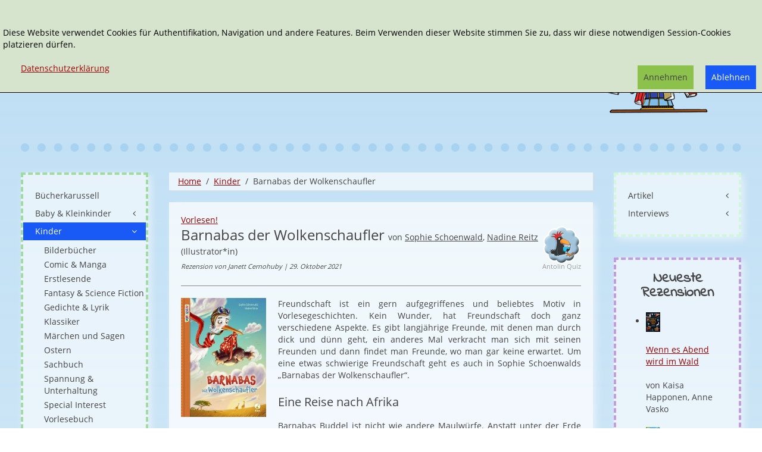

--- FILE ---
content_type: text/html; charset=utf-8
request_url: https://www.buecherkarussell.eu/kinder-1/barnabas-der-wolkenschaufler
body_size: 12582
content:
<!DOCTYPE HTML>
<html lang="de-de" dir="ltr"  data-config='{"twitter":0,"plusone":0,"facebook":0,"style":"buecherkarussell2"}' xmlns:fb="http://ogp.me/ns/fb#">

<head>
<meta charset="utf-8">
<meta http-equiv="X-UA-Compatible" content="IE=edge">
<meta name="viewport" content="width=device-width, initial-scale=1">
<base href="https://www.buecherkarussell.eu/kinder-1/barnabas-der-wolkenschaufler" />
	<meta name="rights" content="Copyrigth: Bücherkarussell" />
	<meta name="author" content="Janett Cernohuby" />
	<meta name="description" content="„Barnabas der Wolkenschaufler“ ist ein charmantes und herzerwärmendes Abenteuer über zwei ungleiche Tiere, die am Ende zu guten Freunden werden. Bis dahin erleben sie eine aufregende Reise nach Afrika, auf der sie viel lernen und manche Herausforderung bestehen müssen. Ein wunderbares Vorlesebuch für die ganze Familie." />
	<meta name="generator" content="Joomla! - Open Source Content Management" />
	<title>Barnabas der Wolkenschaufler von Sophie Schoenwald Nadine Reitz</title>
	<link href="/kinder-1/barnabas-der-wolkenschaufler" rel="canonical" />
	<link href="https://www.buecherkarussell.eu/component/search/?Itemid=1712&amp;task=item&amp;item_id=17888&amp;format=opensearch" rel="search" title="Suchen Bücherkarussell" type="application/opensearchdescription+xml" />
	<link href="/templates/yoo_master2/favicon.ico" rel="shortcut icon" type="image/vnd.microsoft.icon" />
	<link href="/media/zoo/applications/rezensionen/elements/adminrating/assets/css/adminrating.css?ver=20191031" rel="stylesheet" type="text/css" />
	<link href="/plugins/system/jce/css/content.css?aaed015b7e3c83f2a12e159b23116568" rel="stylesheet" type="text/css" />
	<link href="/modules/mod_zooitem/tmpl/list/style.css?ver=20191031" rel="stylesheet" type="text/css" />
	<link href="/modules/mod_zoocategorystats/tmpl/style.css" rel="stylesheet" type="text/css" />
	<link href="/media/plg_system_eprivacy/css/definitions.min.css?aaed015b7e3c83f2a12e159b23116568" rel="stylesheet" type="text/css" />
	<link href="/media/plg_system_eprivacy/css/ribbon.min.css?aaed015b7e3c83f2a12e159b23116568" rel="stylesheet" type="text/css" />
	<style type="text/css">
.plg_system_eprivacy_module .plg_system_eprivacy_message {
border:1px solid #a9a900;
background-color:#ffffe1;
padding:5px;
}
.plg_system_eprivacy_module .plg_system_eprivacy_message button.plg_system_eprivacy_agreed {
color:#000;
background-color:#0f0;
}
.plg_system_eprivacy_module .plg_system_eprivacy_message button.plg_system_eprivacy_declined {
color:#fff;
background-color:#f00;
}
.plg_system_eprivacy_module div.plg_system_eprivacy_accepted,
.plg_system_eprivacy_module div.plg_system_eprivacy_declined {
overflow:hidden;
border: 1px solid #ccc;
color: #999;
vertical-align:middle;

padding:5px;
}
.plg_system_eprivacy_module div.plg_system_eprivacy_accepted button,

.plg_system_eprivacy_module div.plg_system_eprivacy_declined button {
float:right;
}.activebar-container {
background-color:rgba(214,228,205,1);
border-bottom:1px solid #000000;
color:#000;
}
.activebar-container p {
margin:5px;
text-align:left;
}
.activebar-container button {
float:right;
clear:none;
margin:5px 10px;
padding:5px 10px;
}
.activebar-container button.decline {

}
.activebar-container button.accept {
background-color: #8cc14c;
}
.activebar-container ul.links,.activebar-container ul.links li {
display:block;
}
.activebar-container ul.links li {
margin:0 5px;
float:left;
clear:none;
}
.cookietable {

     overflow: hidden; 
}
	</style>
	<script type="application/json" class="joomla-script-options new">{"csrf.token":"d6aa340da8b45772037e990255cba15e","system.paths":{"root":"","base":""},"joomla.jtext":{"PLG_SYS_EPRIVACY_JSMESSAGE":"By clicking OK, you are accepting cookies.","PLG_SYS_EPRIVACY_MESSAGE":"<br \/><br \/>Diese Website verwendet Cookies f\u00fcr Authentifikation, Navigation und andere Features. Beim Verwenden dieser Website stimmen Sie zu, dass wir diese notwendigen Session-Cookies platzieren d\u00fcrfen. ","PLG_SYS_EPRIVACY_TH_COOKIENAME":"Cookie Name","PLG_SYS_EPRIVACY_TH_COOKIEDOMAIN":"Domain","PLG_SYS_EPRIVACY_TH_COOKIEDESCRIPTION":"Description","PLG_SYS_EPRIVACY_TD_SESSIONCOOKIE":"Session Cookie","PLG_SYS_EPRIVACY_TD_SESSIONCOOKIE_DESC":"Session Cookie","PLG_SYS_EPRIVACY_POLICYTEXT":"Datenschutzerkl\u00e4rung","PLG_SYS_EPRIVACY_LAWLINK_TEXT":"","PLG_SYS_EPRIVACY_GDPRLINK_TEXT":"","PLG_SYS_EPRIVACY_AGREE":"Annehmen","PLG_SYS_EPRIVACY_DECLINE":"Ablehnen","PLG_SYS_EPRIVACY_CONFIRMUNACCEPT":"Performing this action will remove all cookies set by this website.  Third party cookies will no longer communicate to their parent sites, but cannot be removed by this website and must be removed by other means.\n\nAre you sure you want to disable and remove cookies?"},"plg_system_eprivacy":{"displaytype":"ribbon","autoopen":true,"accepted":false,"root":"\/index.php","cookies":{"sessioncookie":false,"accepted":[]},"cookie":{"domain":".www.buecherkarussell.eu","path":null},"loginlinks":[],"country":"not detected","cookieregex":{"8":[{"name":"_ga","type":"string","domain":".janetts-meinung.de","path":"\/"},{"name":"_gat","type":"string","domain":".janetts-meinung.de","path":"\/"},{"name":"_gid","type":"string","domain":".janetts-meinung.de","path":"\/"}]},"policyurl":"\/component\/zoo\/barnabas-der-wolkenschaufler?Itemid=1972","policytarget":"_blank","agreeclass":"uk-button uk-button-default","declineclass":"uk-button uk-button-primary","lawlink":[]}}</script>
	<script src="/media/template/jquery.min-7f1b447f.js?aaed015b7e3c83f2a12e159b23116568" type="text/javascript"></script>
	<script src="/media/template/jquery-noconflict-a727c222.js?aaed015b7e3c83f2a12e159b23116568" type="text/javascript"></script>
	<script src="/media/template/jquery-migrate.min-8f666131.js?aaed015b7e3c83f2a12e159b23116568" type="text/javascript"></script>
	<script src="/media/zoo/assets/js/responsive.js?ver=20191031" type="text/javascript"></script>
	<script src="/components/com_zoo/assets/js/default.js?ver=20191031" type="text/javascript"></script>
	<script src="/media/template/bootstrap.min-3f99f566.js?aaed015b7e3c83f2a12e159b23116568" type="text/javascript"></script>
	<script src="/media/plg_system_eprivacy/js/base64.min.js?aaed015b7e3c83f2a12e159b23116568" type="text/javascript"></script>
	<script src="/media/plg_system_eprivacy/js/eprivacy.class.min.js?aaed015b7e3c83f2a12e159b23116568" type="text/javascript"></script>
	<script src="/media/system/js/core.js?aaed015b7e3c83f2a12e159b23116568" type="text/javascript"></script>
	<script src="/media/widgetkit/uikit2-6df644e4.js" type="text/javascript"></script>
	<script src="/media/widgetkit/wk-scripts-c5037b4d.js" type="text/javascript"></script>
	<meta property="og:url" content="https://www.buecherkarussell.eu/kinder-1/barnabas-der-wolkenschaufler" />
	<meta property="og:image" content="https://www.buecherkarussell.eu/images/cover/2021/9783414826084.jpg" /><meta property="og:image:width" content="1838"/><meta property="og:image:height" content="2560"/>
	<meta property="og:title" content="Barnabas der Wolkenschaufler" />
	<meta property="og:site_name" content="Bücherkarussell" />
	<meta property="og:description" content=" &bdquo;Barnabas der Wolkenschaufler&ldquo; ist ein charmantes und herzerw&auml;rmendes Abenteuer &uuml;ber zwei ungleiche Tiere, die am Ende zu guten Freunden werden. Bis dahin erleben sie eine aufregende Reise nach Afrika, auf der sie viel lernen und manche Herausforderung bestehen m&uuml;ssen. Ein wunderbares Vorlesebuch f&uuml;r die ganze Familie." />
	<meta name="referrer" content="no-referrer">

<link rel="apple-touch-icon-precomposed" href="/templates/yoo_master2/apple_touch_icon.png">
<link rel="stylesheet" href="/media/template/bootstrap-c58baee3.css">
<link rel="stylesheet" href="/media/template/theme-2c64e638.css">
<script src="/media/template/theme-f7a6ef4a.js"></script>
</head>

<body class="tm-sidebar-a-left tm-sidebar-b-right tm-sidebars-2 tm-noblog">
<div class="tm-bg-image">
	<div class="uk-container uk-container-center">

		
				<div class="tm-headerbar uk-clearfix uk-hidden-small">

						<a class="tm-logo" href="https://www.buecherkarussell.eu">
	<div class="tm-logo-text">
  
</div></a>
			
			<div class="uk-panel">
<form id="search-40-697132099defe" class="uk-search" action="/kinder-1" method="post" data-uk-search="{'source': '/component/search/?tmpl=raw&amp;type=json&amp;ordering=&amp;searchphrase=exact', 'param': 'searchword', 'msgResultsHeader': 'Suchergebnis', 'msgMoreResults': 'Weitere Ergebnisse', 'msgNoResults': 'Nichts gefunden', flipDropdown: 1}">
	<input class="uk-search-field" type="text" name="searchword" placeholder="suchen...">
	<input type="hidden" name="task"   value="search">
    <input type="hidden" name="searchphrase" value="exact" />
	<input type="hidden" name="option" value="com_search">
	<input type="hidden" name="Itemid" value="1712">

</form>
</div>
<div class="uk-panel"><ul class="uk-nav uk-nav-parent-icon uk-nav-side" data-uk-nav="{}"><li><a href="/erweiterte-suche-2">Erweiterte Suche</a></li></ul></div>
<div class="uk-panel"></div>            <div class="tm-headerbar-inner"></div>
		</div>
		
				<nav class="tm-navbar uk-navbar uk-hidden-large uk-hidden-medium">

						
		<ul class="uk-navbar-nav uk-hidden-small">
			<li class="uk-parent" data-uk-dropdown>
				<a href="#"></a>
				<div class="uk-dropdown uk-dropdown-navbar">
	</div>
			</li>
		</ul>			
						<a href="#offcanvas" class="uk-navbar-toggle uk-visible-small" data-uk-offcanvas></a>
			
			
						<div class="uk-navbar-content uk-navbar-center uk-visible-small"><a class="tm-logo-small" href="https://www.buecherkarussell.eu">
	<img src="/images/buecherkarussell-logo-36.png" alt="buecherkarussell logo 36" /></a></div>
			
		</nav>
		
		
		
				<div class="tm-middle uk-grid" data-uk-grid-match data-uk-grid-margin>

						<div class="tm-main uk-width-medium-3-5 uk-push-1-5">

				
								<main class="tm-content">

										<ul class="uk-breadcrumb"><li><a href="/">Home</a></li><li><a href="/kinder-1">Kinder</a></li><li class="uk-active"><span>Barnabas der Wolkenschaufler</span></li></ul>					
					<div id="system-message-container">
</div>

<div class="yoo-zoo rezensionen-janetts rezensionen-janetts-barnabas-der-wolkenschaufler">

			
<div class="uk-article" itemscope itemtype="http://schema.org/Review">
    <div itemprop="itemReviewed" itemscope itemtype="http://schema.org/Book">
                     <a href="/vorlesen" title="Vorlesen!">Vorlesen!</a>             <br>
                <div class="tm-article-head">
                    <h1 class="uk-article-title tm-float-title">
                 <span itemprop="name">Barnabas der Wolkenschaufler</span>             </h1>
            <div  class="tm-antolin">

        <span class="uk-text-small uk-text-muted" style="vertical-align: bottom" >Antolin Quiz</span>
</div>
    
        
                    <span class="tm-title-addition">
        von <a href="/sophie-schoenwald" title="Sophie Schoenwald">Sophie Schoenwald</a>, <a href="/nadine-reitz" title="Nadine Reitz">Nadine Reitz</a> 
 (Illustrator*in)     </span>
        
                    <br/><span class="tm-meta">
        Rezension von  Janett Cernohuby 
| 29. Oktober 2021     </span>
        

    </div>
      
                <hr>
                    <div class="uk-align-medium-left">
                 

	<a href="/images/cover/2021/9783414826084.jpg"  data-uk-lightbox><img src="/cache/com_zoo/images/9783414826084_51f1067f2af1da79e7a8ef45ada97830.jpg" alt="Barnabas der Wolkenschaufler" width="143" height="200" itemprop="image" srcset="/images/cover/2021/9783414826084.jpg 1.5x"/></a>
             </div>
        
                     <p>Freundschaft ist ein gern aufgegriffenes und beliebtes Motiv in Vorlesegeschichten. Kein Wunder, hat Freundschaft doch ganz verschiedene Aspekte. Es gibt langjährige Freunde, mit denen man durch dick und dünn geht, ein anderes Mal verkracht man sich mit seinen Freunden und dann findet man Freunde, wo man gar keine erwartet. Um eine etwas schwierige Freundschaft geht es auch in Sophie Schoenwalds „Barnabas der Wolkenschaufler“.</p> 
 <h2 class="uk-h3">Eine Reise nach Afrika</h2>
<p>Barnabas Buddel ist nicht wie andere Maulwürfe. Anstatt unter der Erde Tunnel zu graben, träumt er vom Fliegen und durch die Wolken zu schaufeln. Während er noch träumend auf seiner Schaukel sitzt, naht etwas, das ihm diesen Wunsch schon bald erfüllen soll. Ein weißes Paket plumpst vom Himmel, gefolgt von einem Ruf, man möge es doch bitte schnell zustellen. Leider versteht Barnabas die Adresse falsch und glaubt, das Paket nach Afrika zu den Sträußen bringen zu müssen. Der etwas mürrische Storch Atticus, der in dem Paket ein Straußenei vermutet, erklärt sich bereit, die weite Reise mit Barnabas anzutreten. So beginnt eine große Reise, voller Abenteuer und Gefahren, an deren Ende nicht nur eine besondere Überraschung wartet, sondern auch eine einzigartige Freundschaft.</p>
<p><img src="/images/rezensionen/2021/10/barnabasderwolkenschaufler.jpg" alt="Barnabas der Wolkenschaufler" style="display: block; margin-left: auto; margin-right: auto;" /></p>
<h2 class="uk-h3">Warmherzige Freundschaftsgeschichte</h2>
<p>Vorlesen ist eine gemütliche Zeit, während der man sich zusammenkuschelt und gemeinsam in die wunderbare Welt der Geschichten eintaucht. Ein solch wunderbares und vor allem herzerwärmendes Abenteuer erzählt uns Sophie Schoenwald in diesem Vorlesebuch. Es ist eine Freundschaftsgeschichte der besonderen Art. Alles beginnt mit einer falschen Paketlieferung, einem Missverständnis und natürlich einem großen Traum. Im Mittelpunkt stehen der kleine Maulwurf Barnabas, der einen besonderen Traum hat, und der schon in die Jahre gekommene Storch Atticus. Atticus ist recht mürrisch und eigenwillig. Doch es sind sein Ehrgeiz und sein Stolz, die ihn zu dieser letzten großen Reise aufbrechen lassen. Einer Reise, die beide verändern wird. Barnabas bekommt die Gelegenheit, seinen Traum zu verwirklichen. Er erlebt Gefahren, wächst über sich hinaus und erkennt, dass kleine Schwindeleien große Folgen haben. Das lernt auch Atticus, doch er lernt vor allem, was Freundschaft bedeutet. Seine harte Schale bekommt auf der Reise Risse, beginnt zu bröckeln und lässt am Ende einen lieben Kerl hervorkommen. Barnabas und Attica sind grundverschieden, aber gerade deswegen ergänzen sie einander so gut und werden zu sehr guten Freunden. Freunde, die füreinander da sind, die ein besonderes Abenteuer verbindet und die vom anderen lernen.<br />So herzerwärmend und charmant wie das Abenteuer, sind auch Nadine Reitz‘ Illustrationen. Mit leuchtenden Farben zeichnete sie verschiedene Szenen aus der Geschichte nach. Manchmal sind diese Bilder nur seitlich in den Text eingefügt, ein anderes Mal hinterlegen sie die Doppelseite und bilden deren Hintergrund. Beides bietet Kindern heiteres und spannendes zum Betrachten, während sie gleichzeitig das Abenteuer vorgelesen bekommen.</p>
<p><img src="/images/rezensionen/2021/10/barnabasderwolkenschaufler1.jpg" alt="Barnabas der Wolkenschaufler" style="display: block; margin-left: auto; margin-right: auto;" /></p>                                     <div class="uk-text-bold">
                  <div itemprop="description"><p>„Barnabas der Wolkenschaufler“ ist ein charmantes und herzerwärmendes Abenteuer über zwei ungleiche Tiere, die am Ende zu guten Freunden werden. Bis dahin erleben sie eine aufregende Reise nach Afrika, auf der sie viel lernen und manche Herausforderung bestehen müssen. Ein wunderbares Vorlesebuch für die ganze Familie.</p></div>             </div>
                        <div class="uk-grid uk-grid-medium uk-margin-top" >
                            <div class="uk-width-medium-1-2">
                    <div class="uk-panel uk-panel-box">
                        <h3 class="uk-panel-title">Details</h3>
                        <ul class="zoo-item-list zoo-list">
                            
<li class="element element-relateditemspro element-relateditems element-relateditems element-relateditems">
<div class="uk-grid">
	<div class="uk-text-bold uk-width-2-5">Autor*in: </div> <div class="uk-width-3-5 uk-text-break" ><a href="/sophie-schoenwald" title="Sophie Schoenwald">Sophie Schoenwald</a><br /><a href="/nadine-reitz" title="Nadine Reitz">Nadine Reitz</a></div></div>
</li>

<li class="element element-relateditemspro element-relateditems element-relateditems element-relateditems">
<div class="uk-grid">
	<div class="uk-text-bold uk-width-2-5">Serie: </div> <div class="uk-width-3-5 uk-text-break" ><a href="/vorlesen" title="Vorlesen!">Vorlesen!</a></div></div>
</li>

<li class="element element-relateditemspro element-relateditems element-relateditems element-relateditems">
<div class="uk-grid">
	<div class="uk-text-bold uk-width-2-5">Verlag: </div> <div class="uk-width-3-5 uk-text-break" ><a href="/boje-2" title="Boje">Boje</a></div></div>
</li>

<li class="element element-relatedcategories">
<div class="uk-grid">
	<div class="uk-text-bold uk-width-2-5">Genre: </div> <div class="uk-width-3-5 uk-text-break" ><a href="/kinder-1/vorlesebuch-bk">Vorlesebuch</a></div></div>
</li>

<li class="element element-select">
<div class="uk-grid">
	<div class="uk-text-bold uk-width-2-5">Sprache: </div> <div class="uk-width-3-5 uk-text-break" >Deutsch</div></div>
</li>

<li class="element element-date">
<div class="uk-grid">
	<div class="uk-text-bold uk-width-2-5">Erschienen: </div> <div class="uk-width-3-5 uk-text-break" >06/2021</div></div>
</li>

<li class="element element-text">
<div class="uk-grid">
	<div class="uk-text-bold uk-width-2-5">Umfang: </div> <div class="uk-width-3-5 uk-text-break" itemprop="numberOfPages" >144 Seiten</div></div>
</li>

<li class="element element-select">
<div class="uk-grid">
	<div class="uk-text-bold uk-width-2-5">Typ: </div> <div class="uk-width-3-5 uk-text-break" >Hardcover</div></div>
</li>

<li class="element element-text">
<div class="uk-grid">
	<div class="uk-text-bold uk-width-2-5">Altersempfehlung: </div> <div class="uk-width-3-5 uk-text-break" >5 Jahre</div></div>
</li>

<li class="element element-formatedtext">
<div class="uk-grid">
	<div class="uk-text-bold uk-width-2-5">ISBN 13: </div> <div class="uk-width-3-5 uk-text-break" itemprop="isbn" >9783414826084</div></div>
</li>

<li class="element element-text">
<div class="uk-grid">
	<div class="uk-text-bold uk-width-2-5">Preis (D): </div> <div class="uk-width-3-5 uk-text-break" >14,00 €</div></div>
</li>                        </ul>
                    </div>
                </div>
                                        <div class="uk-width-medium-1-2">
                    <div class="uk-panel uk-panel-box">
                        <h3 class="uk-panel-title">Bewertung</h3>
                        <ul class="zoo-item-list zoo-list">
                            
<li class="element element-adminrating">
<div class="uk-grid">
	<div class="uk-text-bold uk-width-2-5">Gesamt: </div> <div class="uk-width-3-5 uk-text-break" >
<div class="yoo-zoo adminrating">
	<div class="adminrating-container star5">
        <div class="previous-adminrating" style="width: 100%;"></div>

        <div class="current-adminrating">

                            <div class="stars star5" title="5 von 5"></div>
                            <div class="stars star4" title="4 von 5"></div>
                            <div class="stars star3" title="3 von 5"></div>
                            <div class="stars star2" title="2 von 5"></div>
                            <div class="stars star1" title="1 von 5"></div>
                            <div class="stars star0" title="0 von 5"></div>
            
        </div>
	</div>

	
	

	
</div>
</div></div>
</li>

<li class="element element-adminrating">
<div class="uk-grid">
	<div class="uk-text-bold uk-width-2-5">Spannung: </div> <div class="uk-width-3-5 uk-text-break" >
<div class="yoo-zoo adminrating">
	<div class="adminrating-container star5">
        <div class="previous-adminrating" style="width: 60%;"></div>

        <div class="current-adminrating">

                            <div class="stars star3" title="3 von 3"></div>
                            <div class="stars star2" title="2 von 3"></div>
                            <div class="stars star1" title="1 von 3"></div>
                            <div class="stars star0" title="0 von 3"></div>
            
        </div>
	</div>

	
	

	
</div>
</div></div>
</li>

<li class="element element-adminrating">
<div class="uk-grid">
	<div class="uk-text-bold uk-width-2-5">Anspruch: </div> <div class="uk-width-3-5 uk-text-break" >
<div class="yoo-zoo adminrating">
	<div class="adminrating-container star5">
        <div class="previous-adminrating" style="width: 60%;"></div>

        <div class="current-adminrating">

                            <div class="stars star3" title="3 von 3"></div>
                            <div class="stars star2" title="2 von 3"></div>
                            <div class="stars star1" title="1 von 3"></div>
                            <div class="stars star0" title="0 von 3"></div>
            
        </div>
	</div>

	
	

	
</div>
</div></div>
</li>

<li class="element element-adminrating">
<div class="uk-grid">
	<div class="uk-text-bold uk-width-2-5">Illustration: </div> <div class="uk-width-3-5 uk-text-break" >
<div class="yoo-zoo adminrating">
	<div class="adminrating-container star5">
        <div class="previous-adminrating" style="width: 80%;"></div>

        <div class="current-adminrating">

                            <div class="stars star4" title="4 von 4"></div>
                            <div class="stars star3" title="3 von 4"></div>
                            <div class="stars star2" title="2 von 4"></div>
                            <div class="stars star1" title="1 von 4"></div>
                            <div class="stars star0" title="0 von 4"></div>
            
        </div>
	</div>

	
	

	
</div>
</div></div>
</li>                        </ul>
                    </div>
					 					
						<div class="uk-panel uk-panel-box">
						   
							<ul class="zoo-item-list zoo-list">
								
<li class="element element-relateditemspro element-relateditems element-relateditems element-relateditems element-relateditems">
<div class="uk-grid">
	<div class="uk-text-bold uk-width-2-5">Schlagworte: </div> <div class="uk-width-3-5 uk-text-break" ><a href="/freundschaft-tag" title="Freundschaft">Freundschaft</a>, <a href="/abenteuer-tags" title="Abenteuer">Abenteuer</a>, <a href="/vorlesen-tags" title="Vorlesen">Vorlesen</a></div></div>
</li>							</ul>
						</div>
					
									
                </div>
				
            			

                            <div class="uk-width-medium-1-1 uk-text-right">
                    <span class="uk-text-small uk-text-muted ">Affiliate Links</span>
                    <ul class="tm-list-buttons uk-margin-remove-top">
                        
<li class="element element-amazonlink uk-margin-small-top" >
	<a href="http://www.amazon.de/dp/3414826089/?tag=janetmeinu-21" target="_blank" rel="nofollow" class="uk-button uk-button-success">Bei Amazon bestellen</a></li>

<li class="element element-formatedtext uk-margin-small-top" >
	<a href="https://www.tyrolia.at/list/9783414826084?pk_campaign=janetts-meinung" target="_blank" rel="nofollow" class="uk-button uk-button-danger">Bei Tyrolia bestellen</a></li>                    </ul>
                </div>
                    </div>



        
        
        
                    <h3>Könnte Ihnen auch gefallen:</h3>

            <div class="uk-panel  uk-panel-box uk-panel-default tm-panel-highlight " >

                <div class="uk-panel-body">
            <div class="uk-grid-width-1-1 uk-grid-width-small-1-1 uk-grid-width-medium-1-1 uk-grid-width-large-1-3 uk-text-left uk-block-primary"  data-uk-grid="{gutter: 30}" id="tm-rezi-related">
             

<div>  <div class="uk-panel uk-panel-box">
            <div class="uk-panel-badge uk-badge  uk-badge-success">
             Hardcover         </div>
    <h2 class="uk-h4 uk-text-break">
	 <a title="Leono" href="/kinder-1/leono">Leono</a> </h2>



<div class="uk-align-medium-left">
	 
	<a href="/kinder-1/leono" title="Leono" ><img src="/cache/com_zoo/images/9783649638797_d42fc4681a6eabcf7562fba381565990.jpg" alt="Leono" width="49" height="60" title="Leono" /></a>
 </div>

	
<li class="element element-relatedcategories" >
	<strong>Genre: </strong> <a href="/kinder-1/bilderbuecher-1">Bilderbücher</a></li>

<li class="element element-textarea" >
	Freunde zu finden kann manchmal ganz schön schwer sein. Vor allem wenn man ein Chamäleon ist und jedes Mal sofort die Farbe seiner Umgebung annimmt. Das kann andere Tiere nicht nur irritieren, sondern...</li>




</div></div>
 

<div>  <div class="uk-panel uk-panel-box">
            <div class="uk-panel-badge uk-badge  uk-badge-success">
             Hardcover         </div>
    <h2 class="uk-h4 uk-text-break">
	 <a title="Der kleine Drache, der kein Feuer spucken konnte" href="/kinder-1/der-kleine-drache-der-kein-feuer-spucken-konnte">Der kleine Drache, der kein Feuer spucken konnte</a> </h2>



<div class="uk-align-medium-left">
	 
	<a href="/kinder-1/der-kleine-drache-der-kein-feuer-spucken-konnte" title="Der kleine Drache, der kein Feuer spucken konnte" ><img src="/cache/com_zoo/images/9783833906725_9f60daaf258e6d0391ab19182c212c5d.jpg" alt="Der kleine Drache, der kein Feuer spucken konnte" width="47" height="60" title="Der kleine Drache, der kein Feuer spucken konnte" /></a>
 </div>

	
<li class="element element-relatedcategories" >
	<strong>Genre: </strong> <a href="/kinder-1/bilderbuecher-1">Bilderbücher</a></li>

<li class="element element-textarea" >
	Selbstvertrauen hängt nicht nur mit dem Glauben an das eigene Können zusammen, sondern ist auch mit dem Umfeld gekoppelt, in dem Kinder leben. Fühlen sie sich hier geborgen und sicher, haben sie den...</li>




</div></div>
 

<div>  <div class="uk-panel uk-panel-box">
            <div class="uk-panel-badge uk-badge  uk-badge-success">
             Hardcover         </div>
    <h2 class="uk-h4 uk-text-break">
	 <a title="Der kleine Raubdrache" href="/kinder-1/der-kleine-raubdrache">Der kleine Raubdrache</a> </h2>



<div class="uk-align-medium-left">
	 
	<a href="/kinder-1/der-kleine-raubdrache" title="Der kleine Raubdrache" ><img src="/cache/com_zoo/images/9783649636120_92df2d9b58cc80ba2c1b0c771e99aa86.jpg" alt="Der kleine Raubdrache" width="46" height="60" title="Der kleine Raubdrache" /></a>
 </div>

	
<li class="element element-relatedcategories" >
	<strong>Genre: </strong> <a href="/kinder-1/fantasy-2">Fantasy & Science Fiction</a></li>

<li class="element element-textarea" >
	So manches Denkmuster ist noch tief in unseren Köpfen drinnen: Mädchen, die immer rosa tragen und brav erzogen sind. Wilde Buben, die abenteuerlustig durch die Gegend streifen. Doch was, wenn eines dieser...</li>




</div></div>
 
 

<div>  <div class="uk-panel uk-panel-box">
            <div class="uk-panel-badge uk-badge  uk-badge-success">
             Hardcover         </div>
    <h2 class="uk-h4 uk-text-break">
	 <a title="Der Happaflapp reist in den Müthenwald" href="/kinder-1/der-happaflapp-reist-in-den-muethenwald">Der Happaflapp reist in den Müthenwald</a> </h2>



<div class="uk-align-medium-left">
	 
	<a href="/kinder-1/der-happaflapp-reist-in-den-muethenwald" title="Der Happaflapp reist in den Müthenwald" ><img src="/cache/com_zoo/images/9783833906398_b3a3c30918ba17820c9f880ad0d72ebf.jpg" alt="Der Happaflapp reist in den Müthenwald" width="43" height="60" title="Der Happaflapp reist in den Müthenwald" /></a>
 </div>

	
<li class="element element-relatedcategories" >
	<strong>Genre: </strong> <a href="/kinder-1/vorlesebuch-bk">Vorlesebuch</a></li>

<li class="element element-textarea" >
	Mit einem Freund ist man niemals alleine, sondern hat immer einen treuen Gefährten. Doch wo bekommt man solch einen Freund her? Genau diese Frage stellt sich ein kleiner Happaflapp und macht sich auf...</li>




</div></div>
 

<div>  <div class="uk-panel uk-panel-box">
            <div class="uk-panel-badge uk-badge  uk-badge-success">
             Hardcover         </div>
    <h2 class="uk-h4 uk-text-break">
	 <a title="Mörtel und Maus wollen hoch hinaus" href="/kinder-1/moertel-und-maus-wollen-hoch-hinaus">Mörtel und Maus wollen hoch hinaus</a> </h2>



<div class="uk-align-medium-left">
	 
	<a href="/kinder-1/moertel-und-maus-wollen-hoch-hinaus" title="Mörtel und Maus wollen hoch hinaus" ><img src="/cache/com_zoo/images/9783833906794_e506ca384caebf8dc6fef53a6dd95202.jpg" alt="Mörtel und Maus wollen hoch hinaus" width="43" height="60" title="Mörtel und Maus wollen hoch hinaus" /></a>
 </div>

	
<li class="element element-relatedcategories" >
	<strong>Genre: </strong> <a href="/kinder-1/vorlesebuch-bk">Vorlesebuch</a></li>

<li class="element element-textarea" >
	Hinter kleinen Türen leben sie zwischen Mauern und in Wänden. Sie krabbeln Rohre entlang und schlüpfen aus ihren kleinen Behausungen, wenn wir Menschen nachts schlafen. Dann gehen sie ihrer Arbeit nach,...</li>




</div></div>
 
 

<div>  <div class="uk-panel uk-panel-box">
            <div class="uk-panel-badge uk-badge  uk-badge-success">
             Hardcover         </div>
    <h2 class="uk-h4 uk-text-break">
	 <a title="Der große Zahnputztag im Zoo" href="/kinder-1/der-grosse-zahnputztag-im-zoo">Der große Zahnputztag im Zoo</a> </h2>



<div class="uk-align-medium-left">
	 
	<a href="/kinder-1/der-grosse-zahnputztag-im-zoo" title="Der große Zahnputztag im Zoo" ><img src="/cache/com_zoo/images/9783414825001_3ed78ba05ef4b0a5c9cccd6b5e340a94.jpg" alt="Der große Zahnputztag im Zoo" width="46" height="60" title="Der große Zahnputztag im Zoo" /></a>
 </div>

	
<li class="element element-relatedcategories" >
	<strong>Genre: </strong> <a href="/kinder-1/bilderbuecher-1">Bilderbücher</a></li>

<li class="element element-textarea" >
	Zwei Mal am Tag gibt es in vielen Familien hitzige Debatten. Jeweils einmal am Morgen und einmal am Abend, wenn es wieder heißt: Zahnputz-Zeit. Diese zwei Minuten Mundhygiene können Diskussionen hervorrufen,...</li>




</div></div>
 

<div>  <div class="uk-panel uk-panel-box">
            <div class="uk-panel-badge uk-badge  uk-badge-success">
             Pappbilderbuch         </div>
    <h2 class="uk-h4 uk-text-break">
	 <a title="Hilde hilft dem Osterhasen" href="/baby-kleinkinder-1/hilde-hilft-dem-osterhasen">Hilde hilft dem Osterhasen</a> </h2>



<div class="uk-align-medium-left">
	 
	<a href="/baby-kleinkinder-1/hilde-hilft-dem-osterhasen" title="Hilde hilft dem Osterhasen" ><img src="/cache/com_zoo/images/9783833908880_9fbb4730cada9132ac50237adee6f6cd.jpg" alt="Hilde hilft dem Osterhasen" width="60" height="60" title="Hilde hilft dem Osterhasen" /></a>
 </div>

	
<li class="element element-relatedcategories" >
	<strong>Genre: </strong> <a href="/baby-kleinkinder-1/ostern-2">Ostern</a></li>

<li class="element element-textarea" >
	Die ersten Frühlingsblüher sind da, die Auslagen der Geschäfte künden vom nahenden Osterfest und doch dauert es noch so unglaublich lange, bis der Osterhase endlich die bunten Eier versteckt. Wie gut,...</li>




</div></div>
 

<div>  <div class="uk-panel uk-panel-box">
            <div class="uk-panel-badge uk-badge  uk-badge-success">
             Hardcover         </div>
    <h2 class="uk-h4 uk-text-break">
	 <a title="Wie Sheltie zu uns kam" href="/kinder-1/wie-sheltie-zu-uns-kam">Wie Sheltie zu uns kam</a> </h2>



<div class="uk-align-medium-left">
	 
	<a href="/kinder-1/wie-sheltie-zu-uns-kam" title="Wie Sheltie zu uns kam" ><img src="/cache/com_zoo/images/9783440170359_2b056602a6a4f3051025c2b349b1c3c7.jpg" alt="Wie Sheltie zu uns kam" width="42" height="60" title="Wie Sheltie zu uns kam" /></a>
 </div>

	
<li class="element element-relatedcategories" >
	<strong>Genre: </strong> <a href="/kinder-1/spannung-unterhaltung">Spannung & Unterhaltung</a></li>

<li class="element element-textarea" >
	Der Umzug in ein neues Zuhause ist aufregend, aber auch traurig. Man lässt seine alte Heimat zurück, seine Freunde, seine vertraute Umgebung. Wie mag das neue Leben wohl aussehen? Was hält es für einen...</li>




</div></div>
 

<div>  <div class="uk-panel uk-panel-box">
            <div class="uk-panel-badge uk-badge  uk-badge-success">
             CD         </div>
    <h2 class="uk-h4 uk-text-break">
	 <a title="Schlafenszeit im Zoo" href="/hoerbuecher/schlafenszeit-im-zoo">Schlafenszeit im Zoo</a> </h2>



<div class="uk-align-medium-left">
	 
	<a href="/hoerbuecher/schlafenszeit-im-zoo" title="Schlafenszeit im Zoo" ><img src="/cache/com_zoo/images/9783742432872_1295a1775d9b584a1320a7662d6d3aea.jpg" alt="Schlafenszeit im Zoo" width="60" height="60" title="Schlafenszeit im Zoo" /></a>
 </div>

	
<li class="element element-relatedcategories" >
	<strong>Genre: </strong> <a href="/hoerbuecher/unterhaltung">Unterhaltung</a></li>

<li class="element element-textarea" >
	Wenn der Tag zu Ende geht und die Nacht leise anklopft, ist für alle Kinder Schlafenszeit. Obwohl sie müde sind, sind sie zugleich noch munter genug, um die eine oder andere Gutenachtgeschichte zu hören....</li>




</div></div>
 

<div>  <div class="uk-panel uk-panel-box">
            <div class="uk-panel-badge uk-badge  uk-badge-success">
             Hardcover         </div>
    <h2 class="uk-h4 uk-text-break">
	 <a title="Der Wunschzetteldieb" href="/kinder-1/der-wunschzetteldieb">Der Wunschzetteldieb</a> </h2>



<div class="uk-align-medium-left">
	 
	<a href="/kinder-1/der-wunschzetteldieb" title="Der Wunschzetteldieb" ><img src="/cache/com_zoo/images/9783833910463_4f07253bc7a3854f885b6b79abcec758.jpg" alt="Der Wunschzetteldieb" width="42" height="60" title="Der Wunschzetteldieb" /></a>
 </div>

	
<li class="element element-relatedcategories" >
	<strong>Genre: </strong> <a href="/kinder-1/weihnachten-3">Weihnachten</a></li>

<li class="element element-textarea" >
	Advent ist die Zeit der Geheimnisse, Wunder und des Wunschzettelschreibens. Manche Kinder legen ihren Wunschzettel ins Fensterbrett und warten darauf, dass er abgeholt wird. Andere dagegen schicken ihn...</li>




</div></div>
 

<div>  <div class="uk-panel uk-panel-box">
            <div class="uk-panel-badge uk-badge  uk-badge-success">
             Hardcover         </div>
    <h2 class="uk-h4 uk-text-break">
	 <a title="Joppe und der Weihnachtswolf" href="/kinder-1/joppe-und-der-weihnachtswolf">Joppe und der Weihnachtswolf</a> </h2>



<div class="uk-align-medium-left">
	 
	<a href="/kinder-1/joppe-und-der-weihnachtswolf" title="Joppe und der Weihnachtswolf" ><img src="/cache/com_zoo/images/9783789110597_1fda00829925c8fb3e219dd4f84fa532.jpg" alt="Joppe und der Weihnachtswolf" width="41" height="60" title="Joppe und der Weihnachtswolf" /></a>
 </div>

	
<li class="element element-relatedcategories" >
	<strong>Genre: </strong> <a href="/kinder-1/weihnachten-3">Weihnachten</a></li>

<li class="element element-textarea" >
	Woran denken wir, wenn wir das Wort Weihnachten hören? Natürlich an Christkind und Weihnachtsmann, an geschmückte Tannenbäume, Geschenke, Plätzchenduft und Weihnachtsmarkt. Wir denken vielleicht auch...</li>




</div></div>
 

<div>  <div class="uk-panel uk-panel-box">
            <div class="uk-panel-badge uk-badge  uk-badge-success">
             Pappbilderbuch         </div>
    <h2 class="uk-h4 uk-text-break">
	 <a title="Die Osterhasenwerkstatt" href="/baby-kleinkinder-1/die-osterhasenwerkstatt">Die Osterhasenwerkstatt</a> </h2>



<div class="uk-align-medium-left">
	 
	<a href="/baby-kleinkinder-1/die-osterhasenwerkstatt" title="Die Osterhasenwerkstatt" ><img src="/cache/com_zoo/images/9783414826374_01e2a0eeff1f419b2054fbb447bd0ae6.jpg" alt="Die Osterhasenwerkstatt" width="60" height="60" title="Die Osterhasenwerkstatt" /></a>
 </div>

	
<li class="element element-relatedcategories" >
	<strong>Genre: </strong> <a href="/baby-kleinkinder-1/ostern-2">Ostern</a></li>

<li class="element element-textarea" >
	Mit dem Beginn des Frühlings steht auch das Osterfest vor der Tür. Viele Kleinkinder erleben es zum ersten Mal bewusst. Mit leuchtenden Augen und großen Ohren lauschen sie den Erzählungen über den...</li>




</div></div>
 

<div>  <div class="uk-panel uk-panel-box">
            <div class="uk-panel-badge uk-badge  uk-badge-success">
             Hardcover         </div>
    <h2 class="uk-h4 uk-text-break">
	 <a title="Abenteuer im Möwenweg: Wir backen Weihnachtskekse" href="/kinder-1/abenteuer-im-moewenweg-wir-backen-weihnachtskekse">Abenteuer im Möwenweg: Wir backen Weihnachtskekse</a> </h2>



<div class="uk-align-medium-left">
	 
	<a href="/kinder-1/abenteuer-im-moewenweg-wir-backen-weihnachtskekse" title="Abenteuer im Möwenweg: Wir backen Weihnachtskekse" ><img src="/cache/com_zoo/images/9783789108815_1fbb8979d3d223dddd0fd37832c6a203.jpg" alt="Abenteuer im Möwenweg: Wir backen Weihnachtskekse" width="42" height="60" title="Abenteuer im Möwenweg: Wir backen Weihnachtskekse" /></a>
 </div>

	
<li class="element element-relatedcategories" >
	<strong>Genre: </strong> <a href="/kinder-1/weihnachten-3">Weihnachten</a></li>

<li class="element element-textarea" >
	Mit ihrer Petition zur Leseförderung will Kirsten Boie die Politik aufrütteln und dazu bewegen, etwas gegen die mangelnde Lesekompetenz in Deutschlands Schulen zu tun. Natürlich unterstützt die erfolgreiche...</li>




</div></div>
 

<div>  <div class="uk-panel uk-panel-box">
            <div class="uk-panel-badge uk-badge  uk-badge-success">
             Pappbilderbuch         </div>
    <h2 class="uk-h4 uk-text-break">
	 <a title="Die Weihnachtswichtelwerkstatt" href="/baby-kleinkinder-1/die-weihnachtswichtelwerkstatt">Die Weihnachtswichtelwerkstatt</a> </h2>



<div class="uk-align-medium-left">
	 
	<a href="/baby-kleinkinder-1/die-weihnachtswichtelwerkstatt" title="Die Weihnachtswichtelwerkstatt" ><img src="/cache/com_zoo/images/9783833908095_6c4f44973d8be4575e49f660e5be3537.jpg" alt="Die Weihnachtswichtelwerkstatt" width="60" height="60" title="Die Weihnachtswichtelwerkstatt" /></a>
 </div>

	
<li class="element element-relatedcategories" >
	<strong>Genre: </strong> <a href="/baby-kleinkinder-1/weihnachten-2">Weihnachten</a></li>

<li class="element element-textarea" >
	Das Weihnachtsfest rückt immer näher und gleichzeitig steigt die Vorfreude und Spannung unter den Kleinsten. Doch bis zum Fest dauert es noch ein bisschen. Wie gut, wenn man sich diese Zeit mit tollen...</li>




</div></div>
 

<div>  <div class="uk-panel uk-panel-box">
            <div class="uk-panel-badge uk-badge  uk-badge-success">
             Pappbilderbuch         </div>
    <h2 class="uk-h4 uk-text-break">
	 <a title="Im Schwimmbad" href="/baby-kleinkinder-1/im-schwimmbad">Im Schwimmbad</a> </h2>



<div class="uk-align-medium-left">
	 
	<a href="/baby-kleinkinder-1/im-schwimmbad" title="Im Schwimmbad" ><img src="/cache/com_zoo/images/9783833910050_450915b495507d743ac299ab6831f31f.jpg" alt="Im Schwimmbad" width="60" height="60" title="Im Schwimmbad" /></a>
 </div>

	
<li class="element element-relatedcategories" >
	<strong>Genre: </strong> <a href="/baby-kleinkinder-1/ab-24-monate">ab 24 Monate</a></li>

<li class="element element-textarea" >
	Ein süßes Stupsnäschen, lange Ohren und ein Kuscheltier in Möhrenform als Begleitung - das ist Lenni Langohr. Der kleine Hase erlebt mit seiner Familie aufregende Alltagsabenteuer und entdeckt die...</li>




</div></div>
             </div>
                </div>
            </div>
        
    </div>

            <div class="uk-hidden" itemprop="author" itemscope itemtype="http://schema.org/Person">
            <div itemprop="name"> Janett Cernohuby </div>

        </div>
    
            <div class="uk-hidden">
             
<div class="yoo-zoo adminrating">
	<div class="adminrating-container star5">
        <div class="previous-adminrating" style="width: 100%;"></div>

        <div class="current-adminrating">

                            <div class="stars star5" title="5 von 5"></div>
                            <div class="stars star4" title="4 von 5"></div>
                            <div class="stars star3" title="3 von 5"></div>
                            <div class="stars star2" title="2 von 5"></div>
                            <div class="stars star1" title="1 von 5"></div>
                            <div class="stars star0" title="0 von 5"></div>
            
        </div>
	</div>

	
	

			<div itemprop="reviewRating" itemscope itemtype="http://schema.org/Rating">
			<meta itemprop="ratingValue" content="5" />
		</div>
	
</div>
         </div>
    
</div>	
</div>
				</main>
				
				
			</div>
			
                                                            <aside class="tm-sidebar-a uk-width-medium-1-5 uk-pull-3-5"><div class="uk-panel uk-panel-box uk-hidden-small uk-panel-box tm-bg-variant-6"><ul class="uk-nav uk-nav-parent-icon uk-nav-side" data-uk-nav="{}"><li><a href="/">Bücherkarussell</a></li><li class="uk-parent"><a href="/baby-kleinkinder-1">Baby &amp; Kleinkinder</a><ul class="uk-nav-sub"><li><a href="/baby-kleinkinder-1/ab-0-monate">ab 0 Monate</a></li><li><a href="/baby-kleinkinder-1/ab-12-monate">ab 12 Monate</a></li><li><a href="/baby-kleinkinder-1/ab-18-monate">ab 18 Monate</a></li><li><a href="/baby-kleinkinder-1/ab-24-monate">ab 24 Monate</a></li><li><a href="/baby-kleinkinder-1/ab-36-monate">ab 36 Monate</a></li><li><a href="/baby-kleinkinder-1/ostern-2">Ostern</a></li><li><a href="/baby-kleinkinder-1/weihnachten-2">Weihnachten</a></li></ul></li><li class="uk-parent uk-active"><a href="/kinder-1">Kinder</a><ul class="uk-nav-sub"><li><a href="/kinder-1/bilderbuecher-1">Bilderbücher</a></li><li><a href="/kinder-1/comic-manga">Comic &amp; Manga</a></li><li><a href="/kinder-1/erstlesende">Erstlesende</a></li><li><a href="/kinder-1/fantasy-2">Fantasy &amp; Science Fiction</a></li><li><a href="/kinder-1/gedichte">Gedichte &amp; Lyrik</a></li><li><a href="/kinder-1/klassiker-2">Klassiker</a></li><li><a href="/kinder-1/maerchen-und-sagen">Märchen und Sagen</a></li><li><a href="/kinder-1/ostern-3">Ostern</a></li><li><a href="/kinder-1/sachbuch">Sachbuch</a></li><li><a href="/kinder-1/spannung-unterhaltung">Spannung &amp; Unterhaltung</a></li><li><a href="/kinder-1/special-interest">Special Interest</a></li><li><a href="/kinder-1/vorlesebuch-bk">Vorlesebuch</a></li><li><a href="/kinder-1/weihnachten-3">Weihnachten</a></li></ul></li><li class="uk-parent"><a href="/jugendliche">Jugendliche</a><ul class="uk-nav-sub"><li><a href="/jugendliche/drama-1">Drama</a></li><li><a href="/jugendliche/fantasy-3">Fantasy &amp; Science Fiction</a></li><li><a href="/jugendliche/historisch-4">Historisch</a></li><li><a href="/jugendliche/krimis-2">Krimis &amp; Thriller</a></li><li><a href="/jugendliche/liebe">Romance</a></li><li><a href="/jugendliche/manga-comic">Manga &amp; Comic</a></li><li><a href="/jugendliche/sachbuch-1">Sachbuch</a></li><li><a href="/jugendliche/spannung">Spannung</a></li><li><a href="/jugendliche/bk-unterhaltung">Unterhaltung</a></li></ul></li><li class="uk-parent"><a href="/hoerbuecher">Hörbücher</a><ul class="uk-nav-sub"><li><a href="/hoerbuecher/fuer-die-kleinsten">Für die Kleinsten</a></li><li><a href="/hoerbuecher/fantasy-4">Fantasy &amp; Science Fiction</a></li><li><a href="/hoerbuecher/kinderlieder-1">Kinderlieder</a></li><li><a href="/hoerbuecher/klassiker-4">Klassiker</a></li><li><a href="/hoerbuecher/maerchen">Märchen &amp; Sagen</a></li><li><a href="/hoerbuecher/ostern-4">Ostern</a></li><li><a href="/hoerbuecher/sachthemen">Sachbuch</a></li><li><a href="/hoerbuecher/spannung">Spannung</a></li><li><a href="/hoerbuecher/unterhaltung">Unterhaltung</a></li><li><a href="/hoerbuecher/weihnachten-4">Weihnachten</a></li></ul></li></ul></div>
<div class="uk-panel uk-panel-box uk-hidden-small tm-bg-variant-1"><ul class="uk-nav uk-nav-parent-icon uk-nav-side" data-uk-nav="{}"><li class="uk-nav-header">Autoren &amp; Verlage
</li><li><a href="/autoren">Autor*innen</a></li><li><a href="/verlage">Verlage</a></li><li><a href="/serien">Serien</a></li><li class="uk-nav-header">Infos
</li><li class="uk-parent"><a href="/ueberuns">Übers 'Bücherkarussell'</a><ul class="uk-nav-sub"><li><a href="/ueberuns/das-team">Das Team</a></li></ul></li><li><a href="/kontakt-bk">Kontakt</a></li><li><a href="/impressum">Impressum</a></li><li><a href="/datenschutz-bk">Datenschutz</a></li></ul></div></aside>
                                                <aside class="tm-sidebar-b uk-width-medium-1-5"><div class="uk-panel uk-panel-box uk-hidden-small tm-bg-variant-2"><ul class="uk-nav uk-nav-parent-icon uk-nav-side" data-uk-nav="{}"><li class="uk-parent"><a href="/artikel-1">Artikel</a><ul class="uk-nav-sub"><li><a href="/artikel-1/inhaltsverzeichnis-artikel">Inhaltsverzeichnis</a></li></ul></li><li class="uk-parent"><a href="/interviews-bk">Interviews</a><ul class="uk-nav-sub"><li><a href="/interviews-bk/inhaltsverzeichnis-interviews">Inhaltsverzeichnis</a></li></ul></li></ul></div>
<div class="uk-panel uk-panel-box tm-bg-variant-5"><h3 class="uk-panel-title">Neueste Rezensionen</h3>

<ul class="zoo-item-list zoo-list rezensionen-janetts">
		<li>
<div class="layout-layout3 ">

		<div class="media media-left"> 
	<a href="/kinder-1/wenn-es-abend-wird-im-wald" title="Wenn es Abend wird im Wald" ><img src="/cache/com_zoo/images/9783446283152_b1c8bd52313f12ec51f05407b5edaffc.jpg" alt="Wenn es Abend wird im Wald" width="24" height="33" title="Wenn es Abend wird im Wald" /></a>
 </div>
		
		<p class="title"> <a title="Wenn es Abend wird im Wald" href="/kinder-1/wenn-es-abend-wird-im-wald">Wenn es Abend wird im Wald</a> </p>
		
		<p class="meta"><span class="element element-relateditemspro element-relateditems element-relateditems element-relateditems element-relateditems element-relateditems element-relateditems element-relateditems first last">
	von Kaisa Happonen, Anne Vasko</span></p>
		
		
		
		
	
</div></li>
		<li>
<div class="layout-layout3 ">

		<div class="media media-left"> 
	<a href="/kinder-1/das-biber-raetsel" title="Das Biber-Rätsel" ><img src="/cache/com_zoo/images/9783551657374_15a6d37464cdf232e0cf2b6021ccb4da.jpg" alt="Das Biber-Rätsel" width="24" height="32" title="Das Biber-Rätsel" /></a>
 </div>
		
		<p class="title"> <a title="Das Biber-Rätsel" href="/kinder-1/das-biber-raetsel">Das Biber-Rätsel</a> </p>
		
		<p class="meta"><span class="element element-relateditemspro element-relateditems element-relateditems element-relateditems element-relateditems element-relateditems element-relateditems element-relateditems first last">
	von Margit Auer, Die Farbfüchse</span></p>
		
		
		
		
	
</div></li>
		<li>
<div class="layout-layout3 ">

		<div class="media media-left"> 
	<a href="/kinder-1/zusammen-sind-wir-stark" title="Zusammen sind wir stark" ><img src="/cache/com_zoo/images/9783401722061_a888b0c1770044b2493a8a5e845affcc.jpg" alt="Zusammen sind wir stark" width="24" height="33" title="Zusammen sind wir stark" /></a>
 </div>
		
		<p class="title"> <a title="Zusammen sind wir stark" href="/kinder-1/zusammen-sind-wir-stark">Zusammen sind wir stark</a> </p>
		
		<p class="meta"><span class="element element-relateditemspro element-relateditems element-relateditems element-relateditems element-relateditems element-relateditems element-relateditems element-relateditems first last">
	von Frauke Nahrgang, Catharina Westphal</span></p>
		
		
		
		
	
</div></li>
		<li>
<div class="layout-layout3 ">

		<div class="media media-left"> 
	<a href="/kinder-1/mamas-graue-wolke" title="Mamas graue Wolke" ><img src="/cache/com_zoo/images/9783551522733_517c5de0304da4e66472a238ec00f9c2.jpg" alt="Mamas graue Wolke" width="24" height="31" title="Mamas graue Wolke" /></a>
 </div>
		
		<p class="title"> <a title="Mamas graue Wolke" href="/kinder-1/mamas-graue-wolke">Mamas graue Wolke</a> </p>
		
		<p class="meta"><span class="element element-relateditemspro element-relateditems element-relateditems element-relateditems element-relateditems element-relateditems element-relateditems element-relateditems first last">
	von Lisa Wonka de Salazar, Lisa Rammensee</span></p>
		
		
		
		
	
</div></li>
		<li>
<div class="layout-layout3 ">

		<div class="media media-left"> 
	<a href="/kinder-1/unsere-baumhausstadt" title="Unsere Baumhausstadt" ><img src="/cache/com_zoo/images/9783833910357_8890ee920e24a6516baa952bc922f535.jpg" alt="Unsere Baumhausstadt" width="24" height="32" title="Unsere Baumhausstadt" /></a>
 </div>
		
		<p class="title"> <a title="Unsere Baumhausstadt" href="/kinder-1/unsere-baumhausstadt">Unsere Baumhausstadt</a> </p>
		
		<p class="meta"><span class="element element-relateditemspro element-relateditems element-relateditems element-relateditems element-relateditems element-relateditems element-relateditems element-relateditems first last">
	von Gideon Sterer, Charlie Mylie</span></p>
		
		
		
		
	
</div></li>
	</ul>

</div>
<div class="uk-panel uk-panel-box tm-bg-variant-3"><h3 class="uk-panel-title">Zu Janetts Meinung</h3>
	<div class="uk-text-center"><a href="https://www.janetts-meinung.de/" title="zu Janetts Meinung wechseln"> <img src="/images/janetts-logo.svg" alt="zu Janetts Meinung wechseln" width="100" height="100" /></a></div></div>
<div class="uk-panel uk-panel-box"><h3 class="uk-panel-title">Statistik</h3><div class="tm-stats-module">
<ul class="zoo-list  uk-text-small">
    <li>
        <div class="uk-grid"><div class="uk-width-4-5">Baby & Kleinkinder</div><div class="uk-width-1-5">660</div></div>
 </li>
            <li>
        <div class="uk-grid"><div class="uk-width-4-5">Kinder</div><div class="uk-width-1-5">3287</div></div>
 </li>
            <li>
        <div class="uk-grid"><div class="uk-width-4-5">Jugendliche</div><div class="uk-width-1-5">416</div></div>
 </li>
            <li>
        <div class="uk-grid"><div class="uk-width-4-5">Hörbücher</div><div class="uk-width-1-5">477</div></div>
 </li>
        </ul></div></div></aside>
                        
		</div>
		
		
		
				<footer class="tm-footer">

						<a class="tm-totop-scroller" data-uk-smooth-scroll href="#"></a>
			
			<div class="uk-panel">
	<p><a href="/impressum" class="uk-text-small">Impressum</a> | <a href="/datenschutz-bk" class="uk-text-small">Datenschutzerklärung</a><a href="javascript:gaOptout();" class="uk-text-small" style="background-color: #ffffff;" onclick="alert('Google Analytics wurde durch das Setzen eines Cookies deaktiviert');"><br /></a></p></div>
<div class="uk-panel"><div class="plg_system_eprivacy_module">
        <div class="plg_system_eprivacy_message" style="display:none">
                    <h2>EU e-Privacy Directive</h2>
                <p><br /><br />Diese Website verwendet Cookies für Authentifikation, Navigation und andere Features. Beim Verwenden dieser Website stimmen Sie zu, dass wir diese notwendigen Session-Cookies platzieren dürfen. </p>
                    <p><a href="/component/zoo/barnabas-der-wolkenschaufler?Itemid=1972" target="_blank">Datenschutzerklärung</a></p>
                                <button class="plg_system_eprivacy_agreed">Annehmen</button>
        <button class="plg_system_eprivacy_declined">Ablehnen</button>
    </div>
    <div class="plg_system_eprivacy_declined" style="display:none">
        <p>
            <button class="plg_system_eprivacy_reconsider">Reconsider Cookies</button> 
            You have declined cookies.  This decision can be reversed.        </p>
    </div>
        <div class="plg_system_eprivacy_accepted" style="display:none">
        <p>
            <button class="plg_system_eprivacy_reconsider">Change Cookie Consent</button> 
            <button class="plg_system_eprivacy_accepted">Remove Cookies</button> 
            You have allowed cookies to be placed on your computer.  This decision can be reversed.        </p>
    </div>
</div>
<div id="plg_system_eprivacy" style="display:none"></div></div>
		</footer>
		
	</div>

	
		<div id="offcanvas" class="uk-offcanvas">
		<div class="uk-offcanvas-bar"><div class="uk-panel">
<form id="search-181-69713209b6e0a" class="uk-search" action="/kinder-1" method="post" >
	<input class="uk-search-field" type="text" name="searchword" placeholder="suchen...">
	<input type="hidden" name="task"   value="search">
    <input type="hidden" name="searchphrase" value="exact" />
	<input type="hidden" name="option" value="com_search">
	<input type="hidden" name="Itemid" value="1712">

</form>
</div>
<ul class="uk-nav uk-nav-offcanvas"><li><a href="/">Bücherkarussell</a></li><li><a href="/baby-kleinkinder-1">Baby &amp; Kleinkinder</a></li><li class="uk-parent uk-active"><a href="/kinder-1">Kinder</a><ul class="uk-nav-sub"><li><a href="/kinder-1/bilderbuecher-1">Bilderbücher</a></li><li><a href="/kinder-1/comic-manga">Comic &amp; Manga</a></li><li><a href="/kinder-1/erstlesende">Erstlesende</a></li><li><a href="/kinder-1/fantasy-2">Fantasy &amp; Science Fiction</a></li><li><a href="/kinder-1/gedichte">Gedichte &amp; Lyrik</a></li><li><a href="/kinder-1/klassiker-2">Klassiker</a></li><li><a href="/kinder-1/maerchen-und-sagen">Märchen und Sagen</a></li><li><a href="/kinder-1/ostern-3">Ostern</a></li><li><a href="/kinder-1/sachbuch">Sachbuch</a></li><li><a href="/kinder-1/spannung-unterhaltung">Spannung &amp; Unterhaltung</a></li><li><a href="/kinder-1/special-interest">Special Interest</a></li><li><a href="/kinder-1/vorlesebuch-bk">Vorlesebuch</a></li><li><a href="/kinder-1/weihnachten-3">Weihnachten</a></li></ul></li><li><a href="/jugendliche">Jugendliche</a></li><li><a href="/hoerbuecher">Hörbücher</a></li></ul>
<ul class="uk-nav uk-nav-offcanvas"><li class="uk-nav-header">Autoren &amp; Verlage
</li><li><a href="/autoren">Autor*innen</a></li><li><a href="/verlage">Verlage</a></li><li><a href="/serien">Serien</a></li><li class="uk-nav-header">Infos
</li><li class="uk-parent"><a href="/ueberuns">Übers 'Bücherkarussell'</a><ul class="uk-nav-sub"><li><a href="/ueberuns/das-team">Das Team</a></li></ul></li><li><a href="/kontakt-bk">Kontakt</a></li><li><a href="/impressum">Impressum</a></li><li><a href="/datenschutz-bk">Datenschutz</a></li></ul>
<ul class="uk-nav uk-nav-offcanvas"><li class="uk-parent"><a href="/artikel-1">Artikel</a><ul class="uk-nav-sub"><li><a href="/artikel-1/inhaltsverzeichnis-artikel">Inhaltsverzeichnis</a></li></ul></li><li class="uk-parent"><a href="/interviews-bk">Interviews</a><ul class="uk-nav-sub"><li><a href="/interviews-bk/inhaltsverzeichnis-interviews">Inhaltsverzeichnis</a></li></ul></li></ul></div>
	</div>
	</div>
<div class="activebar-container" style="display:none">
    <p><br /><br />Diese Website verwendet Cookies für Authentifikation, Navigation und andere Features. Beim Verwenden dieser Website stimmen Sie zu, dass wir diese notwendigen Session-Cookies platzieren dürfen. </p>
    <ul class="links">
                    <li><a href="/component/zoo/barnabas-der-wolkenschaufler?Itemid=1972" target="_blank">Datenschutzerklärung</a></li>
                    </ul>
        <button class="decline uk-button uk-button-primary">Ablehnen</button>
    <button class="accept uk-button uk-button-default">Annehmen</button>
</div>
</body>
</html>